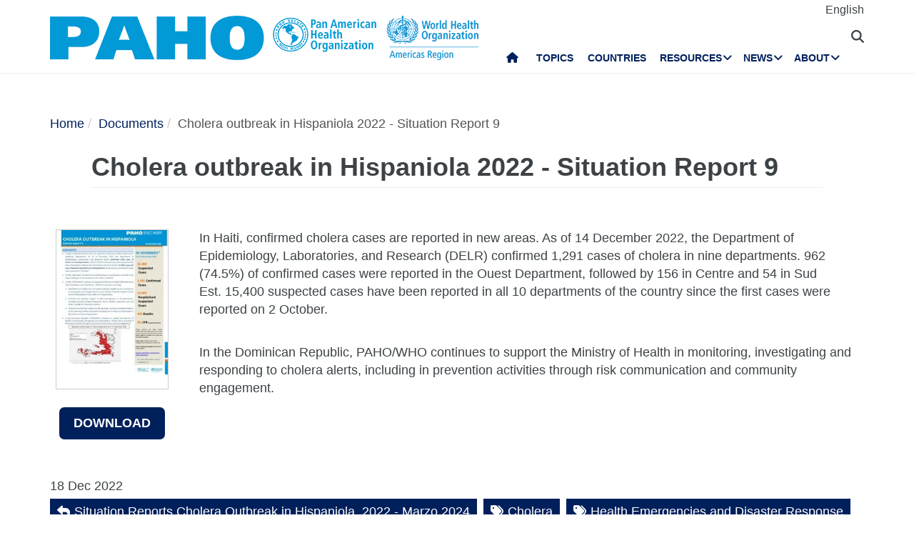

--- FILE ---
content_type: text/html; charset=UTF-8
request_url: https://www.paho.org/en/documents/cholera-outbreak-hispaniola-2022-situation-report-9
body_size: 15497
content:
<!DOCTYPE html>
<html  lang="en" dir="ltr" prefix="og: https://ogp.me/ns#">
  <head>
    <meta charset="utf-8" />
<noscript><style>form.antibot * :not(.antibot-message) { display: none !important; }</style>
</noscript><script async src="https://www.googletagmanager.com/gtag/js?id=UA-44374338-1"></script>
<script>window.dataLayer = window.dataLayer || [];function gtag(){dataLayer.push(arguments)};gtag("js", new Date());gtag("set", "developer_id.dMDhkMT", true);gtag("config", "UA-44374338-1", {"groups":"default","anonymize_ip":true,"page_placeholder":"PLACEHOLDER_page_path","allow_ad_personalization_signals":false});</script>
<meta name="description" content="In Haiti, confirmed cholera cases are reported in new areas. As of 14 December 2022, the Department of Epidemiology, Laboratories, and Research (DELR) confirmed 1,291 cases of cholera in nine departments. 962 (74.5%) of confirmed cases were reported in the Ouest Department, followed by 156 in Centre and 54 in Sud Est. 15,400 suspected cases have been reported in all 10 departments of the country since the first cases were reported on 2 October." />
<link rel="canonical" href="https://www.paho.org/en/documents/cholera-outbreak-hispaniola-2022-situation-report-9" />
<meta property="og:type" content="article" />
<meta property="og:url" content="https://www.paho.org/en/documents/cholera-outbreak-hispaniola-2022-situation-report-9" />
<meta property="og:title" content="Cholera outbreak in Hispaniola 2022 - Situation Report 9" />
<meta property="og:description" content="In Haiti, confirmed cholera cases are reported in new areas. As of 14 December 2022, the Department of Epidemiology, Laboratories, and Research (DELR) confirmed 1,291 cases of cholera in nine departments. 962 (74.5%) of confirmed cases were reported in the Ouest Department, followed by 156 in Centre and 54 in Sud Est. 15,400 suspected cases have been reported in all 10 departments of the country since the first cases were reported on 2 October." />
<meta property="fb:app_id" content="1906460059619279" />
<meta name="twitter:card" content="summary_large_image" />
<meta name="twitter:site" content="@opsoms" />
<meta name="twitter:title" content="Cholera outbreak in Hispaniola 2022 - Situation Report 9" />
<meta name="MobileOptimized" content="width" />
<meta name="HandheldFriendly" content="true" />
<meta name="viewport" content="width=device-width, initial-scale=1.0" />
<link rel="icon" href="/themes/paho/favicon.ico" type="image/vnd.microsoft.icon" />
<link rel="alternate" hreflang="en" href="https://www.paho.org/en/documents/cholera-outbreak-hispaniola-2022-situation-report-9" />
<script src="/sites/default/files/google_tag/gtm_paho_main/google_tag.script.js?t7b4nc" defer></script>

    <title>Cholera outbreak in Hispaniola 2022 - Situation Report 9 - PAHO/WHO | Pan American Health Organization</title>
    <link rel="stylesheet" media="all" href="/sites/default/files/css/css_SYtrBmmQekg_I0TKsPcclIEPem9n1jbhJYy0lAFh2tw.css?delta=0&amp;language=en&amp;theme=paho&amp;include=[base64]" />
<link rel="stylesheet" media="all" href="https://cdn.jsdelivr.net/npm/entreprise7pro-bootstrap@3.4.8/dist/css/bootstrap.min.css" integrity="sha256-zL9fLm9PT7/fK/vb1O9aIIAdm/+bGtxmUm/M1NPTU7Y=" crossorigin="anonymous" />
<link rel="stylesheet" media="all" href="https://cdn.jsdelivr.net/npm/@unicorn-fail/drupal-bootstrap-styles@0.0.2/dist/3.1.1/7.x-3.x/drupal-bootstrap.min.css" integrity="sha512-nrwoY8z0/iCnnY9J1g189dfuRMCdI5JBwgvzKvwXC4dZ+145UNBUs+VdeG/TUuYRqlQbMlL4l8U3yT7pVss9Rg==" crossorigin="anonymous" />
<link rel="stylesheet" media="all" href="https://cdn.jsdelivr.net/npm/@unicorn-fail/drupal-bootstrap-styles@0.0.2/dist/3.1.1/8.x-3.x/drupal-bootstrap.min.css" integrity="sha512-jM5OBHt8tKkl65deNLp2dhFMAwoqHBIbzSW0WiRRwJfHzGoxAFuCowGd9hYi1vU8ce5xpa5IGmZBJujm/7rVtw==" crossorigin="anonymous" />
<link rel="stylesheet" media="all" href="https://cdn.jsdelivr.net/npm/@unicorn-fail/drupal-bootstrap-styles@0.0.2/dist/3.2.0/7.x-3.x/drupal-bootstrap.min.css" integrity="sha512-U2uRfTiJxR2skZ8hIFUv5y6dOBd9s8xW+YtYScDkVzHEen0kU0G9mH8F2W27r6kWdHc0EKYGY3JTT3C4pEN+/g==" crossorigin="anonymous" />
<link rel="stylesheet" media="all" href="https://cdn.jsdelivr.net/npm/@unicorn-fail/drupal-bootstrap-styles@0.0.2/dist/3.2.0/8.x-3.x/drupal-bootstrap.min.css" integrity="sha512-JXQ3Lp7Oc2/VyHbK4DKvRSwk2MVBTb6tV5Zv/3d7UIJKlNEGT1yws9vwOVUkpsTY0o8zcbCLPpCBG2NrZMBJyQ==" crossorigin="anonymous" />
<link rel="stylesheet" media="all" href="https://cdn.jsdelivr.net/npm/@unicorn-fail/drupal-bootstrap-styles@0.0.2/dist/3.3.1/7.x-3.x/drupal-bootstrap.min.css" integrity="sha512-ZbcpXUXjMO/AFuX8V7yWatyCWP4A4HMfXirwInFWwcxibyAu7jHhwgEA1jO4Xt/UACKU29cG5MxhF/i8SpfiWA==" crossorigin="anonymous" />
<link rel="stylesheet" media="all" href="https://cdn.jsdelivr.net/npm/@unicorn-fail/drupal-bootstrap-styles@0.0.2/dist/3.3.1/8.x-3.x/drupal-bootstrap.min.css" integrity="sha512-kTMXGtKrWAdF2+qSCfCTa16wLEVDAAopNlklx4qPXPMamBQOFGHXz0HDwz1bGhstsi17f2SYVNaYVRHWYeg3RQ==" crossorigin="anonymous" />
<link rel="stylesheet" media="all" href="https://cdn.jsdelivr.net/npm/@unicorn-fail/drupal-bootstrap-styles@0.0.2/dist/3.4.0/8.x-3.x/drupal-bootstrap.min.css" integrity="sha512-tGFFYdzcicBwsd5EPO92iUIytu9UkQR3tLMbORL9sfi/WswiHkA1O3ri9yHW+5dXk18Rd+pluMeDBrPKSwNCvw==" crossorigin="anonymous" />
<link rel="stylesheet" media="all" href="https://fonts.googleapis.com/css2?family=Anton&amp;family=Dancing+Script&amp;family=Open+Sans:ital,wght@0,300;0,400;1,300&amp;family=Parisienne&amp;family=Playfair+Display&amp;family=Roboto+Condensed:ital,wght@0,300;0,400;0,700;1,300&amp;family=Roboto:ital,wght@0,300;0,400;0,700;0,900;1,300&amp;family=Sofia+Sans+Extra+Condensed&amp;display=swap" />
<link rel="stylesheet" media="all" href="https://fonts.googleapis.com/css2?family=Source+Sans+3:ital,wght@0,200..900;1,200..900&amp;display=swap" />
<link rel="stylesheet" media="all" href="/sites/default/files/css/css_UrI2o-b_Qbm5k51OcWmgk7TOtjpjp-bS9B7j7M3G2hI.css?delta=11&amp;language=en&amp;theme=paho&amp;include=[base64]" />
<link rel="stylesheet" media="all" href="/sites/default/files/css/css_zlmVEwHEIGQDXRg-gGHy21COVdpSCmhBu-nUVV8OaGg.css?delta=12&amp;language=en&amp;theme=paho&amp;include=[base64]" />

    <script src="/sites/default/files/asset_injector/js/global_twitter_pixel_code-7b0817af442755266e1c1da1008e9128.js?t7b4nc"></script>
<script src="/sites/default/files/asset_injector/js/microsoft_clarity_heatmap-2f96a66aceedd28f19771a7f4cba2454.js?t7b4nc"></script>
<script src="/sites/default/files/js/js_j6HiP4xyJL_3b3qYfl1Amd3ykJA9HyDVinN4lxy_zHI.js?scope=header&amp;delta=2&amp;language=en&amp;theme=paho&amp;include=[base64]"></script>

    <meta http-equiv="X-UA-Compatible" content="IE=edge"> 
  </head>
  <body class="path-node page-node-type-documents navbar-is-fixed-top has-glyphicons">
    <noscript><iframe src="https://www.googletagmanager.com/ns.html?id=GTM-M29NML7" height="0" width="0" style="display:none;visibility:hidden"></iframe></noscript>
      <div class="dialog-off-canvas-main-canvas" data-off-canvas-main-canvas>
          
    <header  class="navbar navbar-default navbar-fixed-top" id="navbar" role="banner">
	    <div class="branding-bar">
      <div class="container">
            <div class="region region-branding-bar">
    <nav role="navigation" aria-labelledby="block-paho-account-menu-menu" id="block-paho-account-menu" class="settings-tray-editable" data-drupal-settingstray="editable">
            <h2 class="sr-only" id="block-paho-account-menu-menu">User account menu</h2>

      
              <ul class="menu nav navbar-nav navbar-right">
                            <li>
        <a href="/en/paho-editor/login" data-drupal-link-system-path="paho-editor/login">Log in</a>
                  </li>
        </ul>
  


  </nav>
<section class="language-switcher-language-url language-wrapper settings-tray-editable block block-language block-language-blocklanguage-interface" id="block-alternadordeidioma" role="navigation" data-drupal-settingstray="editable">
  
    

      <ul class="links"><li hreflang="en" data-drupal-link-system-path="node/89966" class="en is-active" aria-current="page"><a href="/en/documents/cholera-outbreak-hispaniola-2022-situation-report-9" class="language-link is-active" hreflang="en" data-drupal-link-system-path="node/89966" aria-current="page">English</a></li></ul>
  </section>


  </div>

          <button type="button" class="navbar-toggle" data-toggle="collapse" data-target="#block-alternadordeidioma">
              Language <i class="fa fa-globe"></i>
            </button>
      </div>
    </div>
              <div class="container">
              <div class="navbar-header">
          <a href="/en"><img class="logo" src="/themes/paho/images/logo-en.png" alt="Pan American Health Organization" /></a>
            <div class="region region-navigation">
    <section id="block-searchtoggle" class="settings-tray-editable block block-block-content block-block-content0d4acc9b-b733-47d7-98cb-031fafa0afda" data-drupal-settingstray="editable">
  
    

      
            <div class="field field--name-body field--type-text-with-summary field--label-hidden field--item"><p><i class="fa fa-search"></i></p></div>
      
  </section>

<section class="views-exposed-form bef-exposed-form settings-tray-editable block block-views block-views-exposed-filter-blockpaho-search-page-1" data-drupal-selector="views-exposed-form-paho-search-page-1" id="block-paho-search-exposed-form" data-drupal-settingstray="editable">
  
    

      <form action="/en/search/site" method="get" id="views-exposed-form-paho-search-page-1" accept-charset="UTF-8">
  <div class="form--inline form-inline clearfix">
  <div class="form-item js-form-item form-type-textfield js-form-type-textfield form-item-search js-form-item-search form-group">
      
  
  
  <input data-drupal-selector="edit-search" class="form-text form-control" type="text" id="edit-search" name="search" value="" size="30" maxlength="128" />

  
  
  </div>
<div data-drupal-selector="edit-actions" class="form-actions form-group js-form-wrapper form-wrapper" id="edit-actions"><button data-drupal-selector="edit-submit-paho-search" class="button js-form-submit form-submit btn-info btn" type="submit" id="edit-submit-paho-search" value="Apply">Apply</button></div>

</div>

</form>

  </section>

<section id="block-navegacionprincipal" class="settings-tray-editable block block-superfish block-superfishmain" data-drupal-settingstray="editable">
  
    

      
<ul id="superfish-main" class="menu sf-menu sf-main sf-horizontal sf-style-none" role="menu" aria-label="Menu">
  

  
  <li id="main-standardfront-page" class="sf-depth-1 sf-no-children sf-first" role="none">
              <a href="/en" class="sf-depth-1" role="menuitem">Home</a>
                      </li>


  
  <li id="main-menu-link-content9f9856a3-a13a-4c58-9052-4198e93fe562" class="sf-depth-1 sf-no-children" role="none">
              <a href="/en/topics" class="sf-depth-1" role="menuitem">Topics</a>
                      </li>


  
  <li id="main-menu-link-content19615b71-18de-4f28-af38-f97de25c9e95" class="sf-depth-1 sf-no-children" role="none">
              <a href="/en/countries-and-centers" class="sf-depth-1" role="menuitem">Countries</a>
                      </li>


            
  <li id="main-menu-link-content3cfe1f33-ab8e-4852-98a0-931fcb1ef99b" class="sf-depth-1 menuparent" role="none">
              <a href="/en/resources" class="sf-depth-1 menuparent" role="menuitem" aria-haspopup="true" aria-expanded="false">Resources</a>
        <ul class="sf-multicolumn" role="menu">
    <li class="sf-multicolumn-wrapper " role="none">
              <ol role="menu">      

  
  <li id="main-menu-link-content4b71ce17-edc2-4318-a607-acc32fdd61a5" class="sf-depth-2 sf-no-children sf-first" role="none">
              <a href="/en/publications" class="sf-depth-2" role="menuitem">Publications</a>
                      </li>


  
  <li id="main-menu-link-contentaff5922d-bbd6-48ec-aa4d-c50a2c8369cd" class="sf-depth-2 sf-no-children" role="none">
              <a href="https://www.paho.org/data/" class="sf-depth-2 sf-external" role="menuitem">Data</a>
                      </li>


                      
  <li id="main-menu-link-content623cf9c6-b9e3-4230-b20b-2403813e3f54" class="sf-depth-2 sf-multicolumn-column menuparent" role="none">
        <div class="sf-multicolumn-column">
              <span class="sf-depth-2 menuparent nolink" role="menuitem" aria-haspopup="true" aria-expanded="false">Tools</span>
                  <ol role="menu">      

  
  <li id="main-menu-link-contentc2e0ce47-9d3c-488f-ad18-e46eeb9c9c55" class="sf-depth-3 sf-no-children sf-first" role="none">
              <a href="https://iris.paho.org/" class="sf-depth-3 sf-external" role="menuitem">Digital Health Library</a>
                      </li>


  
  <li id="main-menu-link-content7b2c032e-8c7d-4bcf-917e-0ef00b88217b" class="sf-depth-3 sf-no-children" role="none">
              <a href="http://bvsalud.org/es/" class="sf-depth-3 sf-external" role="menuitem">Virtual Health Library</a>
                      </li>


  
  <li id="main-menu-link-content1682cdd9-6ee2-4c5e-b671-e5fbcd826875" class="sf-depth-3 sf-no-children sf-last" role="none">
              <a href="https://www.campusvirtualsp.org/es" class="sf-depth-3 sf-external" role="menuitem">Virtual Campus for Public Health</a>
                      </li>


      </ol>            </div>  </li>


  
  <li id="main-menu-link-content17e9cba6-370a-4dbd-908c-9183a95e42b0" class="sf-depth-2 sf-no-children" role="none">
              <a href="/en/pahowho-collaborating-centres" class="sf-depth-2" role="menuitem">PAHO/WHO Collaborating Centres</a>
                      </li>


  
  <li id="main-menu-link-content9ac33b23-61fe-4f5a-8428-9f72486dc88f" class="sf-depth-2 sf-no-children" role="none">
              <a href="/en/regional-revolving-funds" class="sf-depth-2" role="menuitem">Regional Revolving Funds</a>
                      </li>


                      
  <li id="main-menu-link-contenta4c67d44-fbe1-4ff8-a388-d089df24d456" class="sf-depth-2 sf-multicolumn-column menuparent" role="none">
        <div class="sf-multicolumn-column">
              <span class="sf-depth-2 menuparent nolink" role="menuitem" aria-haspopup="true" aria-expanded="false">Initiatives</span>
                  <ol role="menu">      

  
  <li id="main-menu-link-content260c4f60-3979-4174-857c-cd8d0a73dd3e" class="sf-depth-3 sf-no-children sf-first" role="none">
              <a href="/en/alliance-primary-health-care-americas" class="sf-depth-3" role="menuitem">Alliance for Primary Health Care in the Americas</a>
                      </li>


  
  <li id="main-menu-link-content8f9a97a8-d99a-45a6-a567-505b9330870b" class="sf-depth-3 sf-no-children" role="none">
              <a href="/en/elimination-initiative" class="sf-depth-3" role="menuitem">Elimination Initiative</a>
                      </li>


  
  <li id="main-menu-link-contentb132bc58-6bfe-4d6a-aa3c-9b07ad642ccd" class="sf-depth-3 sf-no-children" role="none">
              <a href="/en/zero-preventable-maternal-deaths" class="sf-depth-3" role="menuitem">Zero Preventable Maternal Deaths</a>
                      </li>


  
  <li id="main-menu-link-content9ab4dd22-270c-4f2e-aca7-968f0ea51d1c" class="sf-depth-3 sf-no-children" role="none">
              <a href="/en/better-care-ncds-initiative" class="sf-depth-3" role="menuitem">Better Care for NCDs Initiative</a>
                      </li>


  
  <li id="main-menu-link-content5f98b7ae-3b40-4af0-95b1-4a8bd74e4a87" class="sf-depth-3 sf-no-children" role="none">
              <a href="/en/cureall-americas" class="sf-depth-3" role="menuitem">CureAll Americas</a>
                      </li>


  
  <li id="main-menu-link-content8bbbeaf8-b8a3-4b29-a6ac-d825ab7cae58" class="sf-depth-3 sf-no-children sf-last" role="none">
              <a href="/en/hearts-americas" class="sf-depth-3" role="menuitem">HEARTS in the Americas</a>
                      </li>


      </ol>            </div>  </li>


  
  <li id="main-menu-link-content07590c16-6bbb-4439-bb5a-c0ba7d86bca8" class="sf-depth-2 sf-no-children" role="none">
              <a href="/en/sustainable-health-agenda-americas-2018-2030" class="sf-depth-2" role="menuitem">Sustainable Health Agenda for the Americas 2018-2030</a>
                      </li>


  
  <li id="main-menu-link-contentea6d9d73-6f9c-42b9-a81c-8ea4250c75b9" class="sf-depth-2 sf-no-children" role="none">
              <a href="/en/epidemiological-alerts-and-updates" class="sf-depth-2" role="menuitem">Alerts and Epidemiologic Updates</a>
                      </li>


                      
  <li id="main-menu-link-content11c1f235-128a-4ad2-9728-63acbea720b6" class="sf-depth-2 sf-multicolumn-column menuparent" role="none">
        <div class="sf-multicolumn-column">
              <a href="/en/documents" class="sf-depth-2 menuparent" role="menuitem" aria-haspopup="true" aria-expanded="false">Documents</a>
                  <ol role="menu">      

  
  <li id="main-menu-link-content65ddf01d-7bfa-466d-9c3d-d7684529e1fd" class="sf-depth-3 sf-no-children sf-first" role="none">
              <a href="/en/mandates-and-strategies" class="sf-depth-3" role="menuitem">Mandates</a>
                      </li>


  
  <li id="main-menu-link-contentbb8aaf55-2431-4ea2-b6e6-4b3318a712e2" class="sf-depth-3 sf-no-children sf-last" role="none">
              <a href="/en/technical-and-scientific-products" class="sf-depth-3" role="menuitem">Technical and Scientific Products</a>
                      </li>


      </ol>            </div>  </li>


  
  <li id="main-menu-link-content28ded375-fa6c-45d1-8e23-b8465d632df6" class="sf-depth-2 sf-no-children" role="none">
              <a href="/en/one-health" class="sf-depth-2" role="menuitem">One Health</a>
                      </li>


      </ol>        </li></ul>      </li>


            
  <li id="main-menu-link-content5c3a8be7-e782-42ef-83b6-3fe151859fc9" class="sf-depth-1 menuparent" role="none">
              <a href="/en/media" class="sf-depth-1 menuparent" role="menuitem" aria-haspopup="true" aria-expanded="false">News</a>
        <ul class="sf-multicolumn" role="menu">
    <li class="sf-multicolumn-wrapper " role="none">
              <ol role="menu">      

  
  <li id="main-menu-link-content15f0be3e-c4d7-49ad-a7fd-75a490106c3c" class="sf-depth-2 sf-no-children sf-first" role="none">
              <a href="/en/resources-journalists" class="sf-depth-2" role="menuitem">Resources for Journalists</a>
                      </li>


  
  <li id="main-menu-link-content11333526-754f-44e8-82ba-d1ccbdcf823a" class="sf-depth-2 sf-no-children" role="none">
              <a href="/en/news/news-releases" class="sf-depth-2" role="menuitem">News Releases</a>
                      </li>


  
  <li id="main-menu-link-contentc5cc66c0-53e1-4f00-8131-4a2c635b7770" class="sf-depth-2 sf-no-children" role="none">
              <a href="/en/news/country-news" class="sf-depth-2" role="menuitem">Country News</a>
                      </li>


  
  <li id="main-menu-link-content58ccdf13-9f30-4eab-9442-2d60912bb020" class="sf-depth-2 sf-no-children" role="none">
              <a href="/en/news/technical-unit-news" class="sf-depth-2" role="menuitem">Technical Unit News</a>
                      </li>


  
  <li id="main-menu-link-contentc57131b1-7415-4733-8243-4068b4ad32e0" class="sf-depth-2 sf-no-children" role="none">
              <a href="/en/events" class="sf-depth-2" role="menuitem">Events</a>
                      </li>


  
  <li id="main-menu-link-content631c5c7a-fc32-4a96-8733-41eb3acdbc71" class="sf-depth-2 sf-no-children" role="none">
              <a href="/en/stories/regional-stories" class="sf-depth-2" role="menuitem">Stories</a>
                      </li>


                      
  <li id="main-menu-link-content2ea24ce2-295b-4b44-af79-5c6a2d18879b" class="sf-depth-2 sf-multicolumn-column menuparent" role="none">
        <div class="sf-multicolumn-column">
              <a href="/en/communication-materials" class="sf-depth-2 menuparent" role="menuitem" aria-haspopup="true" aria-expanded="false">Communication materials</a>
                  <ol role="menu">      

  
  <li id="main-menu-link-content8391c0f0-5146-45c6-a418-f4ce6b8dac4d" class="sf-depth-3 sf-no-children sf-first" role="none">
              <a href="/en/brochures" class="sf-depth-3" role="menuitem">Brochures</a>
                      </li>


  
  <li id="main-menu-link-content01169fad-d8a9-4fdd-ac98-9a5ed9cd9750" class="sf-depth-3 sf-no-children sf-last" role="none">
              <a href="/en/infographics" class="sf-depth-3" role="menuitem">Infographics</a>
                      </li>


      </ol>            </div>  </li>


  
  <li id="main-menu-link-contente2256c3e-cf2e-4b63-b93b-199693869112" class="sf-depth-2 sf-no-children" role="none">
              <a href="/en/champions-health" class="sf-depth-2" role="menuitem">Champions of Health</a>
                      </li>


  
  <li id="main-menu-link-content5c6f9e10-98e8-4ae5-a48e-d477c5396b1d" class="sf-depth-2 sf-no-children" role="none">
              <a href="/en/public-health-heroes" class="sf-depth-2" role="menuitem">Public Health Heroes</a>
                      </li>


  
  <li id="main-menu-link-content4d4fd1ed-85cc-4a49-b801-181ef5bbe8bc" class="sf-depth-2 sf-no-children" role="none">
              <a href="/en/collaborators" class="sf-depth-2" role="menuitem">Collaborators</a>
                      </li>


                      
  <li id="main-menu-link-contente44e33c6-9eac-41b3-9e52-779c16789c3c" class="sf-depth-2 sf-multicolumn-column menuparent" role="none">
        <div class="sf-multicolumn-column">
              <a href="/en/campaigns" class="sf-depth-2 menuparent" role="menuitem" aria-haspopup="true" aria-expanded="false">Campaigns</a>
                  <ol role="menu">      

  
  <li id="main-menu-link-content6f6f75a3-543c-4583-b666-2dbd01fc8fba" class="sf-depth-3 sf-no-children sf-first sf-last" role="none">
              <a href="/en/campaigns/past-campaigns" class="sf-depth-3" role="menuitem">Past campaigns</a>
                      </li>


      </ol>            </div>  </li>


  
  <li id="main-menu-link-contentda490639-aa2a-4deb-a6e5-38f5f01646e9" class="sf-depth-2 sf-no-children" role="none">
              <a href="/en/newsletters" class="sf-depth-2" role="menuitem">PAHO Newsletters</a>
                      </li>


  
  <li id="main-menu-link-content17a0faa8-a982-4b91-ba6f-1c1ef7f2e08e" class="sf-depth-2 sf-no-children" role="none">
              <a href="/en/podcast" class="sf-depth-2" role="menuitem">PAHO Podcast</a>
                      </li>


  
  <li id="main-menu-link-content3c0519a4-f475-495c-b1c5-51519726bfee" class="sf-depth-2 sf-no-children sf-last" role="none">
              <a href="/en/calendar" class="sf-depth-2" role="menuitem">PAHO Calendars</a>
                      </li>


      </ol>        </li></ul>      </li>


            
  <li id="main-menu-link-contentfe85445d-c184-4909-aa4c-986d30631213" class="sf-depth-1 menuparent sf-last" role="none">
              <a href="/en/who-we-are" class="sf-depth-1 menuparent" role="menuitem" aria-haspopup="true" aria-expanded="false">About</a>
        <ul class="sf-multicolumn" role="menu">
    <li class="sf-multicolumn-wrapper " role="none">
              <ol role="menu">      

                      
  <li id="main-menu-link-content5d4221cf-3597-407a-9080-8e4325f5d4c8" class="sf-depth-2 sf-multicolumn-column menuparent sf-first" role="none">
        <div class="sf-multicolumn-column">
              <a href="/en/who-we-are" class="sf-depth-2 menuparent" role="menuitem" aria-haspopup="true" aria-expanded="false">About PAHO/WHO</a>
                  <ol role="menu">      

  
  <li id="main-menu-link-content5f37bb5d-6420-486f-958f-2e4a94fa2794" class="sf-depth-3 sf-no-children sf-first" role="none">
              <a href="/en/who-we-are/history-pan-american-health-organization-paho" class="sf-depth-3" role="menuitem">History of PAHO</a>
                      </li>


  
  <li id="main-menu-link-contentb3022909-956d-4306-9be4-a5c98711f6cd" class="sf-depth-3 sf-no-children" role="none">
              <a href="/en/who-we-are/pahos-former-directors" class="sf-depth-3" role="menuitem">PAHO&#039;s Former Directors</a>
                      </li>


      </ol>            </div>  </li>


  
  <li id="main-menu-link-contentd5ca58ea-e7d4-4436-b233-3ba2915bb5f2" class="sf-depth-2 sf-no-children" role="none">
              <a href="/en/documents/organizational-chart-pan-american-sanitary-bureau" class="sf-depth-2" role="menuitem">Organizational Chart</a>
                      </li>


  
  <li id="main-menu-link-contentfb08b18b-9171-49c7-ae3b-d606c7a3c65a" class="sf-depth-2 sf-no-children" role="none">
              <a href="/en/node/69017" class="sf-depth-2" role="menuitem">Statement of Assessed Contributions due from Member States</a>
                      </li>


                      
  <li id="main-menu-link-content0640956c-6707-4695-b30e-2d638c084ed8" class="sf-depth-2 sf-multicolumn-column menuparent" role="none">
        <div class="sf-multicolumn-column">
              <a href="/en/who-we-are" class="sf-depth-2 menuparent" role="menuitem" aria-haspopup="true" aria-expanded="false">What We Do</a>
                  <ol role="menu">      

  
  <li id="main-menu-link-content761fe665-bf02-4fef-a2b9-a149f29db54a" class="sf-depth-3 sf-no-children sf-first" role="none">
              <a href="/en/communicable-disease-prevention-control-and-elimination" class="sf-depth-3" role="menuitem">Communicable Disease Prevention, Control, and Elimination</a>
                      </li>


  
  <li id="main-menu-link-content974e5731-457e-409e-a372-2985792a5369" class="sf-depth-3 sf-no-children" role="none">
              <a href="/en/comprehensive-immunization-cim" class="sf-depth-3" role="menuitem">Comprehensive Immunization</a>
                      </li>


  
  <li id="main-menu-link-contentc1cc4f7b-2778-4aa6-ab79-ad3369d0dfef" class="sf-depth-3 sf-no-children" role="none">
              <a href="/en/evidence-and-intelligence-action-health" class="sf-depth-3" role="menuitem">Evidence and Intelligence for Action in Health</a>
                      </li>


  
  <li id="main-menu-link-content7efe797e-f1a6-43eb-9273-9a6f5fce2238" class="sf-depth-3 sf-no-children" role="none">
              <a href="/en/innovation-access-medicines-and-health-technologies" class="sf-depth-3" role="menuitem">Innovation, Access to Medicines and Health Technologies</a>
                      </li>


  
  <li id="main-menu-link-content6272b389-b11f-41c7-a6fb-1ad91ea19b21" class="sf-depth-3 sf-no-children" role="none">
              <a href="/en/social-and-environmental-determinants-health-equity" class="sf-depth-3" role="menuitem">Social and Environmental Determinants for Health Equity</a>
                      </li>


  
  <li id="main-menu-link-contentb0916812-3efe-4427-a661-328cf051c2f0" class="sf-depth-3 sf-no-children" role="none">
              <a href="/en/health-emergencies" class="sf-depth-3" role="menuitem">Health Emergencies</a>
                      </li>


  
  <li id="main-menu-link-contentd3c855aa-29e8-4409-946f-45191921882a" class="sf-depth-3 sf-no-children" role="none">
              <a href="/en/health-systems-and-services" class="sf-depth-3" role="menuitem">Health Systems and Services</a>
                      </li>


  
  <li id="main-menu-link-content5ed7427f-fab3-4e45-b64f-3384a0766137" class="sf-depth-3 sf-no-children" role="none">
              <a href="/en/noncommunicable-diseases-and-mental-health-nmh" class="sf-depth-3" role="menuitem">Noncommunicable Diseases and Mental Health</a>
                      </li>


      </ol>            </div>  </li>


                      
  <li id="main-menu-link-content44486b0f-ea65-4069-af2d-d7125c6f1468" class="sf-depth-2 sf-multicolumn-column menuparent" role="none">
        <div class="sf-multicolumn-column">
              <a href="/en/governance" class="sf-depth-2 menuparent" role="menuitem" aria-haspopup="true" aria-expanded="false">Governance</a>
                  <ol role="menu">      

  
  <li id="main-menu-link-content257f987a-7102-4bc8-9efe-124d5480c0fb" class="sf-depth-3 sf-no-children sf-first" role="none">
              <a href="/en/governance/pan-american-sanitary-conference" class="sf-depth-3" role="menuitem">Pan American Sanitary Conference</a>
                      </li>


  
  <li id="main-menu-link-content196d1480-4f1d-4027-9fc8-bd93107d2c18" class="sf-depth-3 sf-no-children" role="none">
              <a href="/en/governance/directing-council" class="sf-depth-3" role="menuitem">Directing Council</a>
                      </li>


  
  <li id="main-menu-link-contentbce5249c-7051-4072-a43e-dafb300ba460" class="sf-depth-3 sf-no-children" role="none">
              <a href="/en/governance/executive-committee" class="sf-depth-3" role="menuitem">Executive Committee</a>
                      </li>


  
  <li id="main-menu-link-contente72123f8-deb7-49a2-89cc-ff4a39bfc920" class="sf-depth-3 sf-no-children" role="none">
              <a href="/en/governance/subcommittee-program-budget-and-administration" class="sf-depth-3" role="menuitem">Subcommittee on Program, Budget and Administration</a>
                      </li>


      </ol>            </div>  </li>


                      
  <li id="main-menu-link-contentdd5a3105-b6bc-41f8-8d6c-c6a825c2bebf" class="sf-depth-2 sf-multicolumn-column menuparent" role="none">
        <div class="sf-multicolumn-column">
              <a href="/en/careers-paho" class="sf-depth-2 menuparent" role="menuitem" aria-haspopup="true" aria-expanded="false">Careers at PAHO</a>
                  <ol role="menu">      

  
  <li id="main-menu-link-content2096fbb1-0edf-464a-a2cd-e2ab3ad7e2b0" class="sf-depth-3 sf-no-children sf-first sf-last" role="none">
              <a href="/en/careers-paho/paho-internship-program-promoting-future-leaders-public-health" class="sf-depth-3" role="menuitem">Internships</a>
                      </li>


      </ol>            </div>  </li>


  
  <li id="main-menu-link-contentbfc583c4-bae1-4d54-9bd7-c818db9a2b7d" class="sf-depth-2 sf-no-children" role="none">
              <a href="/en/partnerships" class="sf-depth-2" role="menuitem">Partnerships</a>
                      </li>


  
  <li id="main-menu-link-contentf3c93547-089d-4212-989b-f63912706afe" class="sf-depth-2 sf-no-children" role="none">
              <a href="/en/investigations-office-inv" class="sf-depth-2" role="menuitem">Investigations Office</a>
                      </li>


  
  <li id="main-menu-link-content21464d7c-375d-4dd4-bab3-fb026a80b784" class="sf-depth-2 sf-no-children" role="none">
              <a href="/en/oia" class="sf-depth-2" role="menuitem">Office of Internal Audit</a>
                      </li>


                      
  <li id="main-menu-link-content6ba72a56-4d85-4b6e-9599-6e5e33ad4002" class="sf-depth-2 sf-multicolumn-column menuparent" role="none">
        <div class="sf-multicolumn-column">
              <a href="/en/dr-jarbas-barbosa-paho-who-director" class="sf-depth-2 menuparent" role="menuitem" aria-haspopup="true" aria-expanded="false">Director&#039;s Page</a>
                  <ol role="menu">      

  
  <li id="main-menu-link-content5de23e6a-9581-4eea-b803-c1acea38b259" class="sf-depth-3 sf-no-children sf-first sf-last" role="none">
              <a href="/en/pahowho/directors-speeches" class="sf-depth-3" role="menuitem">Speeches</a>
                      </li>


      </ol>            </div>  </li>


      </ol>        </li></ul>      </li>


</ul>

  </section>

<div class="search-block-form block block-search block-search-form-block" data-drupal-selector="search-block-form" id="block-formulariodebusqueda" role="search">
  
    
      <form data-action="/en/search/site" class="antibot" action="/antibot" method="get" id="search-block-form" accept-charset="UTF-8">
  <noscript>
  <div class="antibot-no-js antibot-message antibot-message-warning">You must have JavaScript enabled to use this form.</div>
</noscript>
<div class="form-item js-form-item form-type-search js-form-type-search form-item-keys js-form-item-keys form-no-label form-group">
      <label for="edit-keys" class="control-label sr-only">Search</label>
  
  
  <div class="input-group"><input title="Enter the terms you wish to search for." data-drupal-selector="edit-keys" class="form-search form-control" placeholder="Search" type="search" id="edit-keys" name="keys" value="" size="15" maxlength="128" data-toggle="tooltip" /><span class="input-group-btn"><button type="submit" value="Search" class="button js-form-submit form-submit btn-primary btn icon-only"><span class="sr-only">Search</span><span class="icon glyphicon glyphicon-search" aria-hidden="true"></span></button></span></div>

  
  
  </div>
<input data-drupal-selector="edit-antibot-key" type="hidden" name="antibot_key" value="" /><div class="form-actions form-group js-form-wrapper form-wrapper" data-drupal-selector="edit-actions" id="edit-actions--2"></div>

</form>

  </div>

  </div>

                            </div>
  
                      </div>
    </header>
  
<main id="paho-main">
                    <div class="highlighted">  <div class="region region-highlighted">
    <section class="views-element-container settings-tray-editable block block-views block-views-blockslideshow-block-1" id="block-views-block-slideshow-block-1" data-drupal-settingstray="editable">
  
    

      <div class="form-group"><div class="view view-slideshow view-id-slideshow view-display-id-block_1 js-view-dom-id-43efac237b747f0bcf7f1cd7b46f3ea19317393047b41550def2c45c94673e06">
  
    
      
  
          </div>
</div>

  </section>


  </div>
</div>
                  <div class="main-container container js-quickedit-main-content">
      <div class="row">

                                      <div class="col-sm-12">
                <div class="region region-header">
        <ol class="breadcrumb">
          <li >
                  <a href="/en">Home</a>
              </li>
          <li >
                  <a href="/en/documents">Documents</a>
              </li>
          <li  class="active">
                  Cholera outbreak in Hispaniola 2022 - Situation Report 9
              </li>
      </ol>

<div data-drupal-messages-fallback class="hidden"></div>
    <h1 class="page-header">
<span>Cholera outbreak in Hispaniola 2022 - Situation Report 9</span>
</h1>


  </div>

            </div>
                  
                
                        <section class="col-sm-12">

                                              
                      
                                <a id="main-content"></a>
              <div class="region region-content">
    <section class="views-element-container settings-tray-editable block block-views block-views-blockdocumentos-document-view" id="block-views-block-documentos-document-view" data-drupal-settingstray="editable">
  
    

      <div class="form-group"><div class="document-view view view-documentos view-id-documentos view-display-id-document_view js-view-dom-id-283bf64861c7556423f5a428649682314d4ec0b6f42dbfdf203c69950c9d5a3d">
  
    
      <div class="view-header">
      
    </div>
      
      <div class="view-content">
        <div class="table-responsive">
<table class="table table-hover table-striped">
      <tbody>
      <tr class="document-row">
                                                                                                                  <td class="views-field views-field-field-image views-align-left views-field-field-documento-1 views-field-nothing"><div class="pdfpreview" id="pdfpreview-121195">
  <div class="pdfpreview-image-wrapper">
    <img alt="" title="" class="pdfpreview-file img-responsive" src="/sites/default/files/styles/document_thumb/public/pdfpreview/121195-sitrep-n9-cholera-hispaniola-1218-20220.jpg?itok=QMY9Etf9" width="220" height="285" loading="lazy" />



  </div>
  </div>
<div class="download-button"><a href="/sites/default/files/2022-12/sitrep-n9-cholera-hispaniola-1218-20220.pdf" target="_blank" title="Cholera outbreak in Hispaniola 2022 - Situation Report 9">Download</a></div><div class="download-button">  </div>        </td>
                                                                      <td class="views-field views-field-body"><p>In Haiti, confirmed cholera cases are reported in new areas.&nbsp;As of 14 December 2022, the Department of Epidemiology, Laboratories, and Research (DELR)&nbsp;confirmed 1,291 cases of cholera in nine departments. 962 (74.5%) of confirmed cases were reported in the Ouest Department, followed by 156 in Centre and 54 in Sud Est.&nbsp;15,400 suspected cases have been reported in all 10 departments&nbsp;of the country since the first cases were reported on 2 October.</p>

<p>In the Dominican Republic, PAHO/WHO continues to support the Ministry of Health in monitoring, investigating and responding to cholera alerts, including in prevention activities through risk communication and community engagement.</p>
        </td>
          </tr>
    </tbody>
</table>
  </div>

    </div>
  
          </div>
</div>

  </section>

  <article class="documents is-promoted full clearfix">

  
    

      <footer>
      <article>
  </article>

      <div class="author">
      	
<span><time datetime="2022-12-18T08:07:34-05:00" title="Sunday, December 18, 2022 - 08:07">18 Dec 2022</time>
</span>

        
      </div>
    </footer>
  
  <div class="content">
    
      <div class="field field--name-field-free-tags-public field--type-entity-reference field--label-hidden field--items">
              <div class="field--item"><a href="/en/cholera-outbreak-haiti-2022-situation-report" hreflang="en">Situation Reports Cholera Outbreak in Hispaniola. 2022 - Marzo 2024</a></div>
          </div>
  
      <div class="field field--name-field-tema field--type-entity-reference field--label-hidden field--items">
              <div class="field--item"><a href="/en/topics/cholera" hreflang="en">Cholera</a></div>
              <div class="field--item"><a href="/en/topics/health-emergencies-and-disaster-response" hreflang="en">Health Emergencies and Disaster Response</a></div>
          </div>
  
      <div class="field field--name-field-categoria field--type-entity-reference field--label-hidden field--items">
              <div class="field--item"><a href="/en/situation-reports" hreflang="en">Situation reports</a></div>
          </div>
  
      <div class="field field--name-field-oficina field--type-entity-reference field--label-hidden field--items">
              <div class="field--item"><a href="/en/haiti-humanitarian-crisis-grade-3" hreflang="en">Haiti Humanitarian Crisis - Grade 3 </a></div>
              <div class="field--item"><a href="/en/health-emergencies" hreflang="en">Health Emergencies</a></div>
          </div>
  
  </div>

</article>


  </div>

                  </section>

                      </div>
    </div>
  
  
              
      </main>

      <footer class="footer">
      <div class="container">
        <div class="region region-footer">
    <nav role="navigation" aria-labelledby="block-piedepagina-menu" id="block-piedepagina" class="col-sm-12 col-md-3 col-lg-3 settings-tray-editable" data-drupal-settingstray="editable">
      
  <h2 id="block-piedepagina-menu">About Us</h2>
  

        
              <ul class="menu nav">
                            <li>
        <a href="/en/who-we-are" data-drupal-link-system-path="node/2">About PAHO/WHO</a>
                  </li>
                        <li>
        <a href="/en/careers-paho" data-drupal-link-system-path="node/4861">Employment</a>
                  </li>
                        <li>
        <a href="/en/careers-paho/paho-internship-program-promoting-future-leaders-public-health" data-drupal-link-system-path="node/63068">Internships</a>
                  </li>
        </ul>
  


  </nav>
<nav role="navigation" aria-labelledby="block-footer2-menu" id="block-footer2" class="col-sm-12 col-md-3 col-lg-3 settings-tray-editable" data-drupal-settingstray="editable">
      
  <h2 id="block-footer2-menu">Policies</h2>
  

        
              <ul class="menu nav">
                            <li>
        <a href="/en/alert-scam-attempts-using-pahowhos-name" data-drupal-link-system-path="node/99100">Alert - Scam attempts using PAHO/WHO&#039;s name</a>
                  </li>
                        <li>
        <a href="/en/doing-business-paho" data-drupal-link-system-path="node/4863">Doing Business with PAHO</a>
                  </li>
                        <li>
        <a href="/en/integrity-and-conflict-management-system-icms" data-drupal-link-system-path="node/4864">Integrity &amp; Conflict Management (ICMS)</a>
                  </li>
                        <li>
        <a href="/en/privacy-policy" data-drupal-link-system-path="node/73426">Privacy Policy</a>
                  </li>
                        <li>
        <a href="/en/paho-personal-data-protection-policy" data-drupal-link-system-path="node/93183">Personal data protection policy</a>
                  </li>
                        <li>
        <a href="/en/terms-and-conditions-use-site" data-drupal-link-system-path="node/75361">Terms and conditions</a>
                  </li>
        </ul>
  


  </nav>
<nav role="navigation" aria-labelledby="block-footer3-menu" id="block-footer3" class="col-sm-12 col-md-3 col-lg-3 settings-tray-editable" data-drupal-settingstray="editable">
      
  <h2 id="block-footer3-menu">Contact Us</h2>
  

        
              <ul class="menu nav">
                            <li>
        <a href="/en/inquiries" data-drupal-link-system-path="node/4715">Inquiries</a>
                  </li>
                        <li>
        <a href="/en/report-wrongdoing-inv" data-drupal-link-system-path="node/97381">Report Wrongdoing</a>
                  </li>
        </ul>
  


  </nav>
<section id="block-socialmedialinks-2" class="col-sm-12 col-md-3 col-lg-3 settings-tray-editable block-social-media-links block block-social-media-links-block" data-drupal-settingstray="editable">
  
      <h2 class="block-title">Follow Us</h2>
    

      

<ul class="social-media-links--platforms platforms inline horizontal">
      <li>
      <a class="social-media-link-icon--twitter" href="https://x.com/pahowho"  aria-label="X" title="X" >
        <span class='fab fa-x-twitter fa-2x'></span>
      </a>

          </li>
      <li>
      <a class="social-media-link-icon--facebook" href="https://www.facebook.com/PAHOWHO"  aria-label="Follow us on Facebook" title="Follow us on Facebook" >
        <span class='fab fa-facebook fa-2x'></span>
      </a>

          </li>
      <li>
      <a class="social-media-link-icon--instagram" href="https://www.instagram.com/opspaho"  aria-label="Follow us on Instagram" title="Follow us on Instagram" >
        <span class='fab fa-instagram fa-2x'></span>
      </a>

          </li>
      <li>
      <a class="social-media-link-icon--youtube" href="https://www.youtube.com/pahopin"  aria-label="Follow us on Youtube" title="Follow us on Youtube" >
        <span class='fab fa-youtube fa-2x'></span>
      </a>

          </li>
      <li>
      <a class="social-media-link-icon--linkedin" href="https://www.linkedin.com/company/pan-american-health-organization"  aria-label="Follow us on Linkedin" title="Follow us on Linkedin" >
        <span class='fab fa-linkedin fa-2x'></span>
      </a>

          </li>
      <li>
      <a class="social-media-link-icon--flickr" href="https://www.flickr.com/photos/87642443@N05/"  aria-label="Follow us on Flickr" title="Follow us on Flickr" >
        <span class='fab fa-flickr fa-2x'></span>
      </a>

          </li>
      <li>
      <a class="social-media-link-icon--rss" href="/en/rss.xml"  aria-label="Follow us on Rss" title="Follow us on Rss" >
        <span class='fa fa-rss fa-2x'></span>
      </a>

          </li>
  </ul>

  </section>

<section id="block-copyright" class="col-sm-12 col-md-12 col-lg-12 block block-block-content block-block-content9d542e77-2c47-40c0-96e6-9e5b161b0b0c">
  
    

      
            <div class="field field--name-body field--type-text-with-summary field--label-hidden field--item"><p class="text-align-center">Regional Office for the Americas of the World Health Organization
</p>
<p class="text-align-center">© Pan American Health Organization. All rights reserved.
</p>
</div>
      
  </section>


  </div>

      </div>
    </footer>
  
  </div>

    
    <script type="application/json" data-drupal-selector="drupal-settings-json">{"path":{"baseUrl":"\/","pathPrefix":"en\/","currentPath":"node\/89966","currentPathIsAdmin":false,"isFront":false,"currentLanguage":"en"},"pluralDelimiter":"\u0003","suppressDeprecationErrors":true,"ajaxPageState":{"libraries":"[base64]","theme":"paho","theme_token":null},"ajaxTrustedUrl":{"\/en\/search\/site":true},"fitvids":{"selectors":".node\r,.container\r,.paragraph\r,.paragraph__column","custom_vendors":["iframe[src^=\u0022https:\/\/youtu.be\u0022]"],"ignore_selectors":".video-embed-field-responsive-video"},"google_analytics":{"account":"UA-44374338-1","trackOutbound":true,"trackMailto":true,"trackTel":true,"trackDownload":true,"trackDownloadExtensions":"7z|aac|arc|arj|asf|asx|avi|bin|csv|doc(x|m)?|dot(x|m)?|exe|flv|gif|gz|gzip|hqx|jar|jpe?g|js|mp(2|3|4|e?g)|mov(ie)?|msi|msp|pdf|phps|png|ppt(x|m)?|pot(x|m)?|pps(x|m)?|ppam|sld(x|m)?|thmx|qtm?|ra(m|r)?|sea|sit|tar|tgz|torrent|txt|wav|wma|wmv|wpd|xls(x|m|b)?|xlt(x|m)|xlam|xml|z|zip"},"data":{"extlink":{"extTarget":true,"extTargetAppendNewWindowDisplay":false,"extTargetAppendNewWindowLabel":"(opens in a new window)","extTargetNoOverride":false,"extNofollow":false,"extTitleNoOverride":false,"extNoreferrer":false,"extFollowNoOverride":false,"extClass":"0","extLabel":"(link is external)","extImgClass":false,"extSubdomains":true,"extExclude":"","extInclude":"","extCssExclude":"","extCssInclude":"","extCssExplicit":"","extAlert":false,"extAlertText":"This link will take you to an external web site. We are not responsible for their content.","extHideIcons":false,"mailtoClass":"0","telClass":"","mailtoLabel":"(link sends email)","telLabel":"(link is a phone number)","extUseFontAwesome":false,"extIconPlacement":"append","extPreventOrphan":false,"extFaLinkClasses":"fa fa-external-link","extFaMailtoClasses":"fa fa-envelope-o","extAdditionalLinkClasses":"","extAdditionalMailtoClasses":"","extAdditionalTelClasses":"","extFaTelClasses":"fa fa-phone","allowedDomains":null,"extExcludeNoreferrer":""}},"bootstrap":{"forms_has_error_value_toggle":1,"tooltip_enabled":1,"tooltip_animation":1,"tooltip_container":"body","tooltip_delay":"0","tooltip_html":0,"tooltip_placement":"auto bottom","tooltip_selector":"","tooltip_trigger":"hover"},"views":{"ajax_path":"\/en\/views\/ajax","ajaxViews":{"views_dom_id:283bf64861c7556423f5a428649682314d4ec0b6f42dbfdf203c69950c9d5a3d":{"view_name":"documentos","view_display_id":"document_view","view_args":"89966","view_path":"\/node\/89966","view_base_path":"documentos.xml","view_dom_id":"283bf64861c7556423f5a428649682314d4ec0b6f42dbfdf203c69950c9d5a3d","pager_element":0}}},"antibot":{"forms":{"search-block-form":{"id":"search-block-form","key":"YIu35sPVprjb0Z-25f9VG1VVU05eiYgl9ICu2_mDKuf"}}},"superfish":{"superfish-main":{"id":"superfish-main","sf":{"delay":1500,"animation":{"opacity":"show","height":"show"},"speed":1,"autoArrows":false,"dropShadows":false},"plugins":{"touchscreen":{"behaviour":1,"disableHover":0,"cloneParent":0,"mode":"always_active"},"smallscreen":{"cloneParent":0,"mode":"window_width","breakpoint":992,"accordionButton":2,"title":"Men\u00fa"},"supposition":true}}},"miniorange_2fa":{"kba_answer_length":3},"csp":{"nonce":"mOvi7vhCMP25oHfU-Ln6tQ"},"user":{"uid":0,"permissionsHash":"b5f2dbcdfe036ed682044920177e2ab8e0a83248b122883424535a5a9249eda2"}}</script>
<script src="/sites/default/files/js/js_Hf2kK6VQYmqw9QN5GXLrhOVUtq4byTrELndXXF0iZ18.js?scope=footer&amp;delta=0&amp;language=en&amp;theme=paho&amp;include=[base64]"></script>
<script src="https://cdn.jsdelivr.net/npm/entreprise7pro-bootstrap@3.4.8/dist/js/bootstrap.min.js" integrity="sha256-3XV0ZwG+520tCQ6I0AOlrGAFpZioT/AyPuX0Zq2i8QY=" crossorigin="anonymous"></script>
<script src="/sites/default/files/js/js_lnx5T7kbAYXS5P3RwrQwl2iQBgU5kO2lLmQDecajCjw.js?scope=footer&amp;delta=2&amp;language=en&amp;theme=paho&amp;include=[base64]"></script>
<script src="https://use.fontawesome.com/releases/v6.5.1/js/all.js"></script>
<script src="/sites/default/files/js/js_VOv0lpv1XLHD75SioQltdk9d9JN7HO7hVYi0e0Lon_U.js?scope=footer&amp;delta=4&amp;language=en&amp;theme=paho&amp;include=[base64]"></script>

  </body>
</html>


--- FILE ---
content_type: text/css
request_url: https://www.paho.org/sites/default/files/css/css_zlmVEwHEIGQDXRg-gGHy21COVdpSCmhBu-nUVV8OaGg.css?delta=12&language=en&theme=paho&include=eJyFUNFuwyAM_CEGT_seZMBJ3ABG2DTt34-km1Rpk_Zi-07nO9lQlQKrg1e3C_diQATVU71hVO4uilgZoWAdvsKdVlDi-pdKO1Rp0LGqv-STNAFVsXt8NBZMfqE8obgVK3bIJjCrzMXmlg4FD-67iTsmmqafvuWxUvUN4j6j0mkcMsfdvQMTuaNLfTTIFm7wMPjQTHX_4b6hWbgqHChc0L3N9sBwQvlXYGWjYhps7F4L17hmDpA_RJ8zZTXCkSDPByQCf-aK-01Z3bCgkdGwLyTbPIjUyFMUiwsgaO6Eh7ir2sJpZPwCLqqprw
body_size: -636
content:
/* @license GPL-2.0-or-later https://www.drupal.org/licensing/faq */
.resp-content-nav{position:relative;}
.resp-menu-container{color:transparent;}
